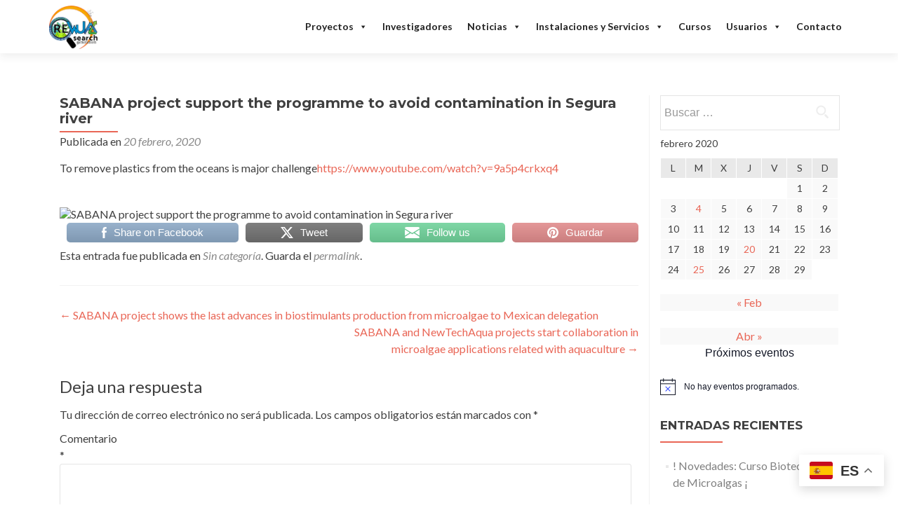

--- FILE ---
content_type: text/html; charset=UTF-8
request_url: http://www2.ual.es/sabana/2020/02/20/sabana-project-support-the-programme-to-avoid-contamination-in-segura-river/
body_size: 80363
content:
<!DOCTYPE html>

<html lang="es">

<head>

<meta charset="UTF-8">
<meta name="viewport" content="width=device-width, initial-scale=1">
<link rel="profile" href="https://gmpg.org/xfn/11">
<link rel="pingback" href="https://www2.ual.es/sabana/xmlrpc.php">

<script type="text/plain" data-cookieconsent="preferences, statistics, marketing">
	window.dataLayer = window.dataLayer || [];

	function gtag() {
		dataLayer.push(arguments);
	}

	gtag("consent", "default", {
		ad_personalization: "denied",
		ad_storage: "denied",
		ad_user_data: "denied",
		analytics_storage: "denied",
		functionality_storage: "denied",
		personalization_storage: "denied",
		security_storage: "granted",
		wait_for_update: 500,
	});
	gtag("set", "ads_data_redaction", true);
	</script>
<script type="text/javascript"
		id="Cookiebot"
		src="https://consent.cookiebot.com/uc.js"
		data-implementation="wp"
		data-cbid="86002c6b-0f38-4b1a-af14-67673b3bde75"
						data-culture="ES"
				async	></script>
<script type="text/javascript" id="lpData">
/* <![CDATA[ */
var lpData = {"site_url":"https:\/\/www2.ual.es\/sabana","user_id":"0","theme":"zerif-lite","lp_rest_url":"https:\/\/www2.ual.es\/sabana\/wp-json\/","nonce":"71c0816e30","is_course_archive":"","courses_url":"https:\/\/www2.ual.es\/sabana\/cursos\/","urlParams":[],"lp_version":"4.3.2.7","lp_rest_load_ajax":"https:\/\/www2.ual.es\/sabana\/wp-json\/lp\/v1\/load_content_via_ajax\/","ajaxUrl":"https:\/\/www2.ual.es\/sabana\/wp-admin\/admin-ajax.php","lpAjaxUrl":"https:\/\/www2.ual.es\/sabana\/lp-ajax-handle","coverImageRatio":"5.16","toast":{"gravity":"bottom","position":"center","duration":3000,"close":1,"stopOnFocus":1,"classPrefix":"lp-toast"},"i18n":[]};
/* ]]> */
</script>
<script type="text/javascript" id="lpSettingCourses">
/* <![CDATA[ */
var lpSettingCourses = {"lpArchiveLoadAjax":"1","lpArchiveNoLoadAjaxFirst":"0","lpArchivePaginationType":"number","noLoadCoursesJs":"0"};
/* ]]> */
</script>
		<style id="learn-press-custom-css">
			:root {
				--lp-container-max-width: 1290px;
				--lp-cotainer-padding: 1rem;
				--lp-primary-color: #ffc805;
				--lp-secondary-color: #3a7618;
			}
		</style>
		<title>SABANA project support the programme to avoid contamination in Segura river &#8211; UAL Algae Research Center</title>
<meta name='robots' content='max-image-preview:large' />
<link rel='dns-prefetch' href='//fonts.googleapis.com' />
<link rel='dns-prefetch' href='//www.googletagmanager.com' />
<link rel="alternate" type="application/rss+xml" title="UAL Algae Research Center &raquo; Feed" href="https://www2.ual.es/sabana/feed/" />
<link rel="alternate" type="application/rss+xml" title="UAL Algae Research Center &raquo; Feed de los comentarios" href="https://www2.ual.es/sabana/comments/feed/" />
<link rel="alternate" type="text/calendar" title="UAL Algae Research Center &raquo; iCal Feed" href="https://www2.ual.es/sabana/eventos/?ical=1" />
<link rel="alternate" type="application/rss+xml" title="UAL Algae Research Center &raquo; Comentario SABANA project support the programme to avoid contamination in Segura river del feed" href="https://www2.ual.es/sabana/2020/02/20/sabana-project-support-the-programme-to-avoid-contamination-in-segura-river/feed/" />
<script type="text/javascript">
/* <![CDATA[ */
window._wpemojiSettings = {"baseUrl":"https:\/\/s.w.org\/images\/core\/emoji\/15.0.3\/72x72\/","ext":".png","svgUrl":"https:\/\/s.w.org\/images\/core\/emoji\/15.0.3\/svg\/","svgExt":".svg","source":{"concatemoji":"https:\/\/www2.ual.es\/sabana\/wp-includes\/js\/wp-emoji-release.min.js?ver=ed3d0ad535732c001f015b18db94ea4d"}};
/*! This file is auto-generated */
!function(i,n){var o,s,e;function c(e){try{var t={supportTests:e,timestamp:(new Date).valueOf()};sessionStorage.setItem(o,JSON.stringify(t))}catch(e){}}function p(e,t,n){e.clearRect(0,0,e.canvas.width,e.canvas.height),e.fillText(t,0,0);var t=new Uint32Array(e.getImageData(0,0,e.canvas.width,e.canvas.height).data),r=(e.clearRect(0,0,e.canvas.width,e.canvas.height),e.fillText(n,0,0),new Uint32Array(e.getImageData(0,0,e.canvas.width,e.canvas.height).data));return t.every(function(e,t){return e===r[t]})}function u(e,t,n){switch(t){case"flag":return n(e,"\ud83c\udff3\ufe0f\u200d\u26a7\ufe0f","\ud83c\udff3\ufe0f\u200b\u26a7\ufe0f")?!1:!n(e,"\ud83c\uddfa\ud83c\uddf3","\ud83c\uddfa\u200b\ud83c\uddf3")&&!n(e,"\ud83c\udff4\udb40\udc67\udb40\udc62\udb40\udc65\udb40\udc6e\udb40\udc67\udb40\udc7f","\ud83c\udff4\u200b\udb40\udc67\u200b\udb40\udc62\u200b\udb40\udc65\u200b\udb40\udc6e\u200b\udb40\udc67\u200b\udb40\udc7f");case"emoji":return!n(e,"\ud83d\udc26\u200d\u2b1b","\ud83d\udc26\u200b\u2b1b")}return!1}function f(e,t,n){var r="undefined"!=typeof WorkerGlobalScope&&self instanceof WorkerGlobalScope?new OffscreenCanvas(300,150):i.createElement("canvas"),a=r.getContext("2d",{willReadFrequently:!0}),o=(a.textBaseline="top",a.font="600 32px Arial",{});return e.forEach(function(e){o[e]=t(a,e,n)}),o}function t(e){var t=i.createElement("script");t.src=e,t.defer=!0,i.head.appendChild(t)}"undefined"!=typeof Promise&&(o="wpEmojiSettingsSupports",s=["flag","emoji"],n.supports={everything:!0,everythingExceptFlag:!0},e=new Promise(function(e){i.addEventListener("DOMContentLoaded",e,{once:!0})}),new Promise(function(t){var n=function(){try{var e=JSON.parse(sessionStorage.getItem(o));if("object"==typeof e&&"number"==typeof e.timestamp&&(new Date).valueOf()<e.timestamp+604800&&"object"==typeof e.supportTests)return e.supportTests}catch(e){}return null}();if(!n){if("undefined"!=typeof Worker&&"undefined"!=typeof OffscreenCanvas&&"undefined"!=typeof URL&&URL.createObjectURL&&"undefined"!=typeof Blob)try{var e="postMessage("+f.toString()+"("+[JSON.stringify(s),u.toString(),p.toString()].join(",")+"));",r=new Blob([e],{type:"text/javascript"}),a=new Worker(URL.createObjectURL(r),{name:"wpTestEmojiSupports"});return void(a.onmessage=function(e){c(n=e.data),a.terminate(),t(n)})}catch(e){}c(n=f(s,u,p))}t(n)}).then(function(e){for(var t in e)n.supports[t]=e[t],n.supports.everything=n.supports.everything&&n.supports[t],"flag"!==t&&(n.supports.everythingExceptFlag=n.supports.everythingExceptFlag&&n.supports[t]);n.supports.everythingExceptFlag=n.supports.everythingExceptFlag&&!n.supports.flag,n.DOMReady=!1,n.readyCallback=function(){n.DOMReady=!0}}).then(function(){return e}).then(function(){var e;n.supports.everything||(n.readyCallback(),(e=n.source||{}).concatemoji?t(e.concatemoji):e.wpemoji&&e.twemoji&&(t(e.twemoji),t(e.wpemoji)))}))}((window,document),window._wpemojiSettings);
/* ]]> */
</script>
<style id='wp-emoji-styles-inline-css' type='text/css'>

	img.wp-smiley, img.emoji {
		display: inline !important;
		border: none !important;
		box-shadow: none !important;
		height: 1em !important;
		width: 1em !important;
		margin: 0 0.07em !important;
		vertical-align: -0.1em !important;
		background: none !important;
		padding: 0 !important;
	}
</style>
<link rel='stylesheet' id='wp-block-library-css' href='https://www2.ual.es/sabana/wp-includes/css/dist/block-library/style.min.css?ver=ed3d0ad535732c001f015b18db94ea4d' type='text/css' media='all' />
<style id='pdfemb-pdf-embedder-viewer-style-inline-css' type='text/css'>
.wp-block-pdfemb-pdf-embedder-viewer{max-width:none}

</style>
<style id='wppb-edit-profile-style-inline-css' type='text/css'>


</style>
<style id='wppb-login-style-inline-css' type='text/css'>


</style>
<style id='wppb-recover-password-style-inline-css' type='text/css'>


</style>
<style id='wppb-register-style-inline-css' type='text/css'>


</style>
<style id='classic-theme-styles-inline-css' type='text/css'>
/*! This file is auto-generated */
.wp-block-button__link{color:#fff;background-color:#32373c;border-radius:9999px;box-shadow:none;text-decoration:none;padding:calc(.667em + 2px) calc(1.333em + 2px);font-size:1.125em}.wp-block-file__button{background:#32373c;color:#fff;text-decoration:none}
</style>
<style id='global-styles-inline-css' type='text/css'>
:root{--wp--preset--aspect-ratio--square: 1;--wp--preset--aspect-ratio--4-3: 4/3;--wp--preset--aspect-ratio--3-4: 3/4;--wp--preset--aspect-ratio--3-2: 3/2;--wp--preset--aspect-ratio--2-3: 2/3;--wp--preset--aspect-ratio--16-9: 16/9;--wp--preset--aspect-ratio--9-16: 9/16;--wp--preset--color--black: #000000;--wp--preset--color--cyan-bluish-gray: #abb8c3;--wp--preset--color--white: #ffffff;--wp--preset--color--pale-pink: #f78da7;--wp--preset--color--vivid-red: #cf2e2e;--wp--preset--color--luminous-vivid-orange: #ff6900;--wp--preset--color--luminous-vivid-amber: #fcb900;--wp--preset--color--light-green-cyan: #7bdcb5;--wp--preset--color--vivid-green-cyan: #00d084;--wp--preset--color--pale-cyan-blue: #8ed1fc;--wp--preset--color--vivid-cyan-blue: #0693e3;--wp--preset--color--vivid-purple: #9b51e0;--wp--preset--gradient--vivid-cyan-blue-to-vivid-purple: linear-gradient(135deg,rgba(6,147,227,1) 0%,rgb(155,81,224) 100%);--wp--preset--gradient--light-green-cyan-to-vivid-green-cyan: linear-gradient(135deg,rgb(122,220,180) 0%,rgb(0,208,130) 100%);--wp--preset--gradient--luminous-vivid-amber-to-luminous-vivid-orange: linear-gradient(135deg,rgba(252,185,0,1) 0%,rgba(255,105,0,1) 100%);--wp--preset--gradient--luminous-vivid-orange-to-vivid-red: linear-gradient(135deg,rgba(255,105,0,1) 0%,rgb(207,46,46) 100%);--wp--preset--gradient--very-light-gray-to-cyan-bluish-gray: linear-gradient(135deg,rgb(238,238,238) 0%,rgb(169,184,195) 100%);--wp--preset--gradient--cool-to-warm-spectrum: linear-gradient(135deg,rgb(74,234,220) 0%,rgb(151,120,209) 20%,rgb(207,42,186) 40%,rgb(238,44,130) 60%,rgb(251,105,98) 80%,rgb(254,248,76) 100%);--wp--preset--gradient--blush-light-purple: linear-gradient(135deg,rgb(255,206,236) 0%,rgb(152,150,240) 100%);--wp--preset--gradient--blush-bordeaux: linear-gradient(135deg,rgb(254,205,165) 0%,rgb(254,45,45) 50%,rgb(107,0,62) 100%);--wp--preset--gradient--luminous-dusk: linear-gradient(135deg,rgb(255,203,112) 0%,rgb(199,81,192) 50%,rgb(65,88,208) 100%);--wp--preset--gradient--pale-ocean: linear-gradient(135deg,rgb(255,245,203) 0%,rgb(182,227,212) 50%,rgb(51,167,181) 100%);--wp--preset--gradient--electric-grass: linear-gradient(135deg,rgb(202,248,128) 0%,rgb(113,206,126) 100%);--wp--preset--gradient--midnight: linear-gradient(135deg,rgb(2,3,129) 0%,rgb(40,116,252) 100%);--wp--preset--font-size--small: 13px;--wp--preset--font-size--medium: 20px;--wp--preset--font-size--large: 36px;--wp--preset--font-size--x-large: 42px;--wp--preset--spacing--20: 0.44rem;--wp--preset--spacing--30: 0.67rem;--wp--preset--spacing--40: 1rem;--wp--preset--spacing--50: 1.5rem;--wp--preset--spacing--60: 2.25rem;--wp--preset--spacing--70: 3.38rem;--wp--preset--spacing--80: 5.06rem;--wp--preset--shadow--natural: 6px 6px 9px rgba(0, 0, 0, 0.2);--wp--preset--shadow--deep: 12px 12px 50px rgba(0, 0, 0, 0.4);--wp--preset--shadow--sharp: 6px 6px 0px rgba(0, 0, 0, 0.2);--wp--preset--shadow--outlined: 6px 6px 0px -3px rgba(255, 255, 255, 1), 6px 6px rgba(0, 0, 0, 1);--wp--preset--shadow--crisp: 6px 6px 0px rgba(0, 0, 0, 1);}:where(.is-layout-flex){gap: 0.5em;}:where(.is-layout-grid){gap: 0.5em;}body .is-layout-flex{display: flex;}.is-layout-flex{flex-wrap: wrap;align-items: center;}.is-layout-flex > :is(*, div){margin: 0;}body .is-layout-grid{display: grid;}.is-layout-grid > :is(*, div){margin: 0;}:where(.wp-block-columns.is-layout-flex){gap: 2em;}:where(.wp-block-columns.is-layout-grid){gap: 2em;}:where(.wp-block-post-template.is-layout-flex){gap: 1.25em;}:where(.wp-block-post-template.is-layout-grid){gap: 1.25em;}.has-black-color{color: var(--wp--preset--color--black) !important;}.has-cyan-bluish-gray-color{color: var(--wp--preset--color--cyan-bluish-gray) !important;}.has-white-color{color: var(--wp--preset--color--white) !important;}.has-pale-pink-color{color: var(--wp--preset--color--pale-pink) !important;}.has-vivid-red-color{color: var(--wp--preset--color--vivid-red) !important;}.has-luminous-vivid-orange-color{color: var(--wp--preset--color--luminous-vivid-orange) !important;}.has-luminous-vivid-amber-color{color: var(--wp--preset--color--luminous-vivid-amber) !important;}.has-light-green-cyan-color{color: var(--wp--preset--color--light-green-cyan) !important;}.has-vivid-green-cyan-color{color: var(--wp--preset--color--vivid-green-cyan) !important;}.has-pale-cyan-blue-color{color: var(--wp--preset--color--pale-cyan-blue) !important;}.has-vivid-cyan-blue-color{color: var(--wp--preset--color--vivid-cyan-blue) !important;}.has-vivid-purple-color{color: var(--wp--preset--color--vivid-purple) !important;}.has-black-background-color{background-color: var(--wp--preset--color--black) !important;}.has-cyan-bluish-gray-background-color{background-color: var(--wp--preset--color--cyan-bluish-gray) !important;}.has-white-background-color{background-color: var(--wp--preset--color--white) !important;}.has-pale-pink-background-color{background-color: var(--wp--preset--color--pale-pink) !important;}.has-vivid-red-background-color{background-color: var(--wp--preset--color--vivid-red) !important;}.has-luminous-vivid-orange-background-color{background-color: var(--wp--preset--color--luminous-vivid-orange) !important;}.has-luminous-vivid-amber-background-color{background-color: var(--wp--preset--color--luminous-vivid-amber) !important;}.has-light-green-cyan-background-color{background-color: var(--wp--preset--color--light-green-cyan) !important;}.has-vivid-green-cyan-background-color{background-color: var(--wp--preset--color--vivid-green-cyan) !important;}.has-pale-cyan-blue-background-color{background-color: var(--wp--preset--color--pale-cyan-blue) !important;}.has-vivid-cyan-blue-background-color{background-color: var(--wp--preset--color--vivid-cyan-blue) !important;}.has-vivid-purple-background-color{background-color: var(--wp--preset--color--vivid-purple) !important;}.has-black-border-color{border-color: var(--wp--preset--color--black) !important;}.has-cyan-bluish-gray-border-color{border-color: var(--wp--preset--color--cyan-bluish-gray) !important;}.has-white-border-color{border-color: var(--wp--preset--color--white) !important;}.has-pale-pink-border-color{border-color: var(--wp--preset--color--pale-pink) !important;}.has-vivid-red-border-color{border-color: var(--wp--preset--color--vivid-red) !important;}.has-luminous-vivid-orange-border-color{border-color: var(--wp--preset--color--luminous-vivid-orange) !important;}.has-luminous-vivid-amber-border-color{border-color: var(--wp--preset--color--luminous-vivid-amber) !important;}.has-light-green-cyan-border-color{border-color: var(--wp--preset--color--light-green-cyan) !important;}.has-vivid-green-cyan-border-color{border-color: var(--wp--preset--color--vivid-green-cyan) !important;}.has-pale-cyan-blue-border-color{border-color: var(--wp--preset--color--pale-cyan-blue) !important;}.has-vivid-cyan-blue-border-color{border-color: var(--wp--preset--color--vivid-cyan-blue) !important;}.has-vivid-purple-border-color{border-color: var(--wp--preset--color--vivid-purple) !important;}.has-vivid-cyan-blue-to-vivid-purple-gradient-background{background: var(--wp--preset--gradient--vivid-cyan-blue-to-vivid-purple) !important;}.has-light-green-cyan-to-vivid-green-cyan-gradient-background{background: var(--wp--preset--gradient--light-green-cyan-to-vivid-green-cyan) !important;}.has-luminous-vivid-amber-to-luminous-vivid-orange-gradient-background{background: var(--wp--preset--gradient--luminous-vivid-amber-to-luminous-vivid-orange) !important;}.has-luminous-vivid-orange-to-vivid-red-gradient-background{background: var(--wp--preset--gradient--luminous-vivid-orange-to-vivid-red) !important;}.has-very-light-gray-to-cyan-bluish-gray-gradient-background{background: var(--wp--preset--gradient--very-light-gray-to-cyan-bluish-gray) !important;}.has-cool-to-warm-spectrum-gradient-background{background: var(--wp--preset--gradient--cool-to-warm-spectrum) !important;}.has-blush-light-purple-gradient-background{background: var(--wp--preset--gradient--blush-light-purple) !important;}.has-blush-bordeaux-gradient-background{background: var(--wp--preset--gradient--blush-bordeaux) !important;}.has-luminous-dusk-gradient-background{background: var(--wp--preset--gradient--luminous-dusk) !important;}.has-pale-ocean-gradient-background{background: var(--wp--preset--gradient--pale-ocean) !important;}.has-electric-grass-gradient-background{background: var(--wp--preset--gradient--electric-grass) !important;}.has-midnight-gradient-background{background: var(--wp--preset--gradient--midnight) !important;}.has-small-font-size{font-size: var(--wp--preset--font-size--small) !important;}.has-medium-font-size{font-size: var(--wp--preset--font-size--medium) !important;}.has-large-font-size{font-size: var(--wp--preset--font-size--large) !important;}.has-x-large-font-size{font-size: var(--wp--preset--font-size--x-large) !important;}
:where(.wp-block-post-template.is-layout-flex){gap: 1.25em;}:where(.wp-block-post-template.is-layout-grid){gap: 1.25em;}
:where(.wp-block-columns.is-layout-flex){gap: 2em;}:where(.wp-block-columns.is-layout-grid){gap: 2em;}
:root :where(.wp-block-pullquote){font-size: 1.5em;line-height: 1.6;}
</style>
<link rel='stylesheet' id='SFSImainCss-css' href='https://www2.ual.es/sabana/wp-content/plugins/ultimate-social-media-icons/css/sfsi-style.css?ver=2.9.6' type='text/css' media='all' />
<link rel='stylesheet' id='vlp-public-css' href='https://www2.ual.es/sabana/wp-content/plugins/visual-link-preview/dist/public.css?ver=2.3.0' type='text/css' media='all' />
<link rel='stylesheet' id='megamenu-css' href='https://www2.ual.es/sabana/wp-content/uploads/maxmegamenu/style.css?ver=1c6eb0' type='text/css' media='all' />
<link rel='stylesheet' id='dashicons-css' href='https://www2.ual.es/sabana/wp-includes/css/dashicons.min.css?ver=ed3d0ad535732c001f015b18db94ea4d' type='text/css' media='all' />
<link rel='stylesheet' id='zerif_font-css' href='//fonts.googleapis.com/css?family=Lato%3A300%2C400%2C700%2C400italic%7CMontserrat%3A400%2C700%7CHomemade+Apple&#038;subset=latin%2Clatin-ext' type='text/css' media='all' />
<link rel='stylesheet' id='zerif_font_all-css' href='//fonts.googleapis.com/css?family=Open+Sans%3A300%2C300italic%2C400%2C400italic%2C600%2C600italic%2C700%2C700italic%2C800%2C800italic&#038;subset=latin&#038;ver=6.6.4' type='text/css' media='all' />
<link rel='stylesheet' id='zerif_bootstrap_style-css' href='https://www2.ual.es/sabana/wp-content/themes/zerif-lite/css/bootstrap.css?ver=ed3d0ad535732c001f015b18db94ea4d' type='text/css' media='all' />
<link rel='stylesheet' id='zerif_fontawesome-css' href='https://www2.ual.es/sabana/wp-content/themes/zerif-lite/css/font-awesome.min.css?ver=v1' type='text/css' media='all' />
<link rel='stylesheet' id='zerif_style-css' href='https://www2.ual.es/sabana/wp-content/themes/zerif-lite/style.css?ver=1.8.5.40' type='text/css' media='all' />
<link rel='stylesheet' id='zerif_responsive_style-css' href='https://www2.ual.es/sabana/wp-content/themes/zerif-lite/css/responsive.css?ver=1.8.5.40' type='text/css' media='all' />
<!--[if lt IE 9]>
<link rel='stylesheet' id='zerif_ie_style-css' href='https://www2.ual.es/sabana/wp-content/themes/zerif-lite/css/ie.css?ver=1.8.5.40' type='text/css' media='all' />
<![endif]-->
<link rel='stylesheet' id='learnpress-import-export-global-css' href='https://www2.ual.es/sabana/wp-content/plugins/learnpress-import-export/assets/dist/css/frontend/learnpress-import-export-global.css?ver=697698a9e8b75' type='text/css' media='all' />
<link rel='stylesheet' id='learnpress-widgets-css' href='https://www2.ual.es/sabana/wp-content/plugins/learnpress/assets/css/widgets.min.css?ver=4.3.2.7' type='text/css' media='all' />
<link rel='stylesheet' id='wppb_stylesheet-css' href='https://www2.ual.es/sabana/wp-content/plugins/profile-builder/assets/css/style-front-end.css?ver=3.15.2' type='text/css' media='all' />
<!--n2css--><!--n2js--><script type="text/javascript" src="https://www2.ual.es/sabana/wp-includes/js/jquery/jquery.min.js?ver=3.7.1" id="jquery-core-js"></script>
<script type="text/javascript" src="https://www2.ual.es/sabana/wp-includes/js/jquery/jquery-migrate.min.js?ver=3.4.1" id="jquery-migrate-js"></script>
<script type="text/javascript" id="wpm-6310-ajax-script-js-extra">
/* <![CDATA[ */
var my_ajax_object = {"ajax_url":"https:\/\/www2.ual.es\/sabana\/wp-admin\/admin-ajax.php"};
/* ]]> */
</script>
<script type="text/javascript" src="https://www2.ual.es/sabana/wp-content/plugins/team-showcase-supreme/assets/js/ajaxdata.js?ver=ed3d0ad535732c001f015b18db94ea4d" id="wpm-6310-ajax-script-js"></script>
<!--[if lt IE 9]>
<script type="text/javascript" src="https://www2.ual.es/sabana/wp-content/themes/zerif-lite/js/html5.js?ver=ed3d0ad535732c001f015b18db94ea4d" id="zerif_html5-js"></script>
<![endif]-->
<script type="text/javascript" src="https://www2.ual.es/sabana/wp-content/plugins/learnpress/assets/js/dist/loadAJAX.min.js?ver=4.3.2.7" id="lp-load-ajax-js" async="async" data-wp-strategy="async"></script>
<link rel="https://api.w.org/" href="https://www2.ual.es/sabana/wp-json/" /><link rel="alternate" title="JSON" type="application/json" href="https://www2.ual.es/sabana/wp-json/wp/v2/posts/892" /><link rel="EditURI" type="application/rsd+xml" title="RSD" href="https://www2.ual.es/sabana/xmlrpc.php?rsd" />
<link rel="canonical" href="https://www2.ual.es/sabana/2020/02/20/sabana-project-support-the-programme-to-avoid-contamination-in-segura-river/" />
<link rel="alternate" title="oEmbed (JSON)" type="application/json+oembed" href="https://www2.ual.es/sabana/wp-json/oembed/1.0/embed?url=https%3A%2F%2Fwww2.ual.es%2Fsabana%2F2020%2F02%2F20%2Fsabana-project-support-the-programme-to-avoid-contamination-in-segura-river%2F" />
<link rel="alternate" title="oEmbed (XML)" type="text/xml+oembed" href="https://www2.ual.es/sabana/wp-json/oembed/1.0/embed?url=https%3A%2F%2Fwww2.ual.es%2Fsabana%2F2020%2F02%2F20%2Fsabana-project-support-the-programme-to-avoid-contamination-in-segura-river%2F&#038;format=xml" />

	<script type='text/javascript' src='https://d1bxh8uas1mnw7.cloudfront.net/assets/embed.js'></script>
	
		<!-- GA Google Analytics @ https://m0n.co/ga -->
		<script async src="https://www.googletagmanager.com/gtag/js?id=G-2S5M86RN25"></script>
		<script>
			window.dataLayer = window.dataLayer || [];
			function gtag(){dataLayer.push(arguments);}
			gtag('js', new Date());
			gtag('config', 'G-2S5M86RN25');
		</script>

	<meta name="generator" content="Site Kit by Google 1.170.0" /><!-- Introduce aquí tus scripts --><meta name="follow.[base64]" content="E2WgxdftyPnH55sknh1u"/><meta name="tec-api-version" content="v1"><meta name="tec-api-origin" content="https://www2.ual.es/sabana"><link rel="alternate" href="https://www2.ual.es/sabana/wp-json/tribe/events/v1/" /><meta name="google-site-verification" content="__ToKvzMb9WI94XDMjDayHJ9qUtSGKF_ruflusmSNHY"><meta name="google-site-verification" content="B2TMmVMWQJhQHrk6miUlCCjo3liHTFQWHMAZzKX9COs">
<!-- Metaetiquetas de Google AdSense añadidas por Site Kit -->
<meta name="google-adsense-platform-account" content="ca-host-pub-2644536267352236">
<meta name="google-adsense-platform-domain" content="sitekit.withgoogle.com">
<!-- Acabar con las metaetiquetas de Google AdSense añadidas por Site Kit -->
<style type="text/css" id="custom-background-css">
body.custom-background { background-image: url("https://www2.ual.es/sabana/wp-content/uploads/2018/02/IMG_20180126_081922.jpg"); background-position: left top; background-size: auto; background-repeat: repeat; background-attachment: scroll; }
</style>
	<link rel="icon" href="https://www2.ual.es/sabana/wp-content/uploads/2024/02/cropped-cropped-Logo-32x32.png" sizes="32x32" />
<link rel="icon" href="https://www2.ual.es/sabana/wp-content/uploads/2024/02/cropped-cropped-Logo-192x192.png" sizes="192x192" />
<link rel="apple-touch-icon" href="https://www2.ual.es/sabana/wp-content/uploads/2024/02/cropped-cropped-Logo-180x180.png" />
<meta name="msapplication-TileImage" content="https://www2.ual.es/sabana/wp-content/uploads/2024/02/cropped-cropped-Logo-270x270.png" />
<style type="text/css">/** Mega Menu CSS: fs **/</style>

</head>


	<body data-rsssl=1 class="post-template-default single single-post postid-892 single-format-standard wp-custom-logo sfsi_actvite_theme_thin tribe-no-js mega-menu-primary group-blog" >



<div id="mobilebgfix">
	<div class="mobile-bg-fix-img-wrap">
		<div class="mobile-bg-fix-img"></div>
	</div>
	<div class="mobile-bg-fix-whole-site">


<header id="home" class="header" itemscope="itemscope" itemtype="http://schema.org/WPHeader">

	<div id="main-nav" class="navbar navbar-inverse bs-docs-nav" role="banner">

		<div class="container">

			
			<div class="navbar-header responsive-logo">

				<button class="navbar-toggle collapsed" type="button" data-toggle="collapse" data-target=".bs-navbar-collapse">

				<span class="sr-only">Cambiar navegación</span>

				<span class="icon-bar"></span>

				<span class="icon-bar"></span>

				<span class="icon-bar"></span>

				</button>

					<div class="navbar-brand" itemscope itemtype="http://schema.org/Organization">

						<a href="https://www2.ual.es/sabana/" class="custom-logo-link" rel="home"><img width="1195" height="1077" src="https://www2.ual.es/sabana/wp-content/uploads/2024/02/cropped-REWALLogo2-1.png" class="custom-logo" alt="UAL Algae Research Center" decoding="async" fetchpriority="high" srcset="https://www2.ual.es/sabana/wp-content/uploads/2024/02/cropped-REWALLogo2-1.png 1195w, https://www2.ual.es/sabana/wp-content/uploads/2024/02/cropped-REWALLogo2-1-300x270.png 300w, https://www2.ual.es/sabana/wp-content/uploads/2024/02/cropped-REWALLogo2-1-1024x923.png 1024w, https://www2.ual.es/sabana/wp-content/uploads/2024/02/cropped-REWALLogo2-1-768x692.png 768w" sizes="(max-width: 1195px) 100vw, 1195px" /></a>
					</div> <!-- /.navbar-brand -->

				</div> <!-- /.navbar-header -->

			
		
				<div id="mega-menu-wrap-primary" class="mega-menu-wrap"><div class="mega-menu-toggle"><div class="mega-toggle-blocks-left"></div><div class="mega-toggle-blocks-center"></div><div class="mega-toggle-blocks-right"><div class='mega-toggle-block mega-menu-toggle-animated-block mega-toggle-block-0' id='mega-toggle-block-0'><button aria-label="Toggle Menu" class="mega-toggle-animated mega-toggle-animated-slider" type="button" aria-expanded="false">
                  <span class="mega-toggle-animated-box">
                    <span class="mega-toggle-animated-inner"></span>
                  </span>
                </button></div></div></div><ul id="mega-menu-primary" class="mega-menu max-mega-menu mega-menu-horizontal mega-no-js" data-event="hover" data-effect="fade_up" data-effect-speed="200" data-effect-mobile="disabled" data-effect-speed-mobile="0" data-mobile-force-width="false" data-second-click="go" data-document-click="collapse" data-vertical-behaviour="standard" data-breakpoint="768" data-unbind="true" data-mobile-state="collapse_all" data-mobile-direction="vertical" data-hover-intent-timeout="300" data-hover-intent-interval="100"><li class="mega-menu-item mega-menu-item-type-post_type mega-menu-item-object-page mega-menu-item-has-children mega-align-bottom-left mega-menu-flyout mega-menu-item-2690" id="mega-menu-item-2690"><a class="mega-menu-link" href="https://www2.ual.es/sabana/lista-de-proyectos/" aria-expanded="false" tabindex="0">Proyectos<span class="mega-indicator" aria-hidden="true"></span></a>
<ul class="mega-sub-menu">
<li class="mega-menu-item mega-menu-item-type-post_type mega-menu-item-object-page mega-menu-item-has-children mega-menu-item-2724" id="mega-menu-item-2724"><a class="mega-menu-link" href="https://www2.ual.es/sabana/europeos/" aria-expanded="false">EUROPEOS<span class="mega-indicator" aria-hidden="true"></span></a>
	<ul class="mega-sub-menu">
<li class="mega-menu-item mega-menu-item-type-post_type mega-menu-item-object-page mega-menu-item-2725" id="mega-menu-item-2725"><a class="mega-menu-link" href="https://www2.ual.es/sabana/proyecto-realm/">REALM</a></li><li class="mega-menu-item mega-menu-item-type-post_type mega-menu-item-object-page mega-menu-item-2730" id="mega-menu-item-2730"><a class="mega-menu-link" href="https://www2.ual.es/sabana/proyecto-prodigio/">PRODIGIO</a></li><li class="mega-menu-item mega-menu-item-type-post_type mega-menu-item-object-page mega-menu-item-2729" id="mega-menu-item-2729"><a class="mega-menu-link" href="https://www2.ual.es/sabana/digitalgae/">DIGITALGAE</a></li><li class="mega-menu-item mega-menu-item-type-post_type mega-menu-item-object-page mega-menu-item-2728" id="mega-menu-item-2728"><a class="mega-menu-link" href="https://www2.ual.es/sabana/algaenauts/">ALGAENAUTS</a></li><li class="mega-menu-item mega-menu-item-type-post_type mega-menu-item-object-page mega-menu-item-2727" id="mega-menu-item-2727"><a class="mega-menu-link" href="https://www2.ual.es/sabana/cost-paraqua/">COST (PARAQUA)</a></li><li class="mega-menu-item mega-menu-item-type-post_type mega-menu-item-object-page mega-menu-item-2726" id="mega-menu-item-2726"><a class="mega-menu-link" href="https://www2.ual.es/sabana/niagara/">NIAGARA</a></li><li class="mega-menu-item mega-menu-item-type-post_type mega-menu-item-object-page mega-menu-item-2761" id="mega-menu-item-2761"><a class="mega-menu-link" href="https://www2.ual.es/sabana/sabana-2/">SABANA</a></li>	</ul>
</li><li class="mega-menu-item mega-menu-item-type-post_type mega-menu-item-object-page mega-menu-item-has-children mega-menu-item-2723" id="mega-menu-item-2723"><a class="mega-menu-link" href="https://www2.ual.es/sabana/estatales/" aria-expanded="false">ESTATALES<span class="mega-indicator" aria-hidden="true"></span></a>
	<ul class="mega-sub-menu">
<li class="mega-menu-item mega-menu-item-type-post_type mega-menu-item-object-page mega-menu-item-has-children mega-menu-item-1439" id="mega-menu-item-1439"><a class="mega-menu-link" href="https://www2.ual.es/sabana/proyecto-cyan2bio/" aria-expanded="false">"CYAN2BIO"<span class="mega-indicator" aria-hidden="true"></span></a>
		<ul class="mega-sub-menu">
<li class="mega-menu-item mega-menu-item-type-custom mega-menu-item-object-custom mega-menu-item-1238" id="mega-menu-item-1238"><a class="mega-menu-link" href="https://gemma.upc.edu/en/projects-2/national-projects/cyan2bio">Info UPC</a></li>		</ul>
</li><li class="mega-menu-item mega-menu-item-type-custom mega-menu-item-object-custom mega-menu-item-1224" id="mega-menu-item-1224"><a class="mega-menu-link" href="https://news.ual.es/ciencia/las-universidades-almeria-y-jaen-desarrollan-un-proyecto-para-la-produccion-a-gran-escala-de-alimentos-funcionales-mas-sostenibles-y-saludables-basados-en-algas/">"ALGA-HUG"</a></li><li class="mega-menu-item mega-menu-item-type-custom mega-menu-item-object-custom mega-menu-item-1237" id="mega-menu-item-1237"><a class="mega-menu-link" href="https://www.plataformatierra.es/proyecto/alceres/">"ALCERES"</a></li><li class="mega-menu-item mega-menu-item-type-post_type mega-menu-item-object-page mega-menu-item-1373" id="mega-menu-item-1373"><a class="mega-menu-link" href="https://www2.ual.es/sabana/clean-air/">"CLEAN-AIR"</a></li><li class="mega-menu-item mega-menu-item-type-post_type mega-menu-item-object-page mega-menu-item-1356" id="mega-menu-item-1356"><a class="mega-menu-link" href="https://www2.ual.es/sabana/proyecto-solar-foods/">"SOLAR-FOODS"</a></li><li class="mega-menu-item mega-menu-item-type-post_type mega-menu-item-object-page mega-menu-item-1369" id="mega-menu-item-1369"><a class="mega-menu-link" href="https://www2.ual.es/sabana/blue-future/">"BLUE-FUTURE"</a></li><li class="mega-menu-item mega-menu-item-type-post_type mega-menu-item-object-page mega-menu-item-2439" id="mega-menu-item-2439"><a class="mega-menu-link" href="https://www2.ual.es/sabana/proyecto-sumapro/">"SUMAPRO"</a></li><li class="mega-menu-item mega-menu-item-type-custom mega-menu-item-object-custom mega-menu-item-1343" id="mega-menu-item-1343"><a class="mega-menu-link" href="https://www2.ual.es/hyco2bio/">"HYCO2BIO"</a></li><li class="mega-menu-item mega-menu-item-type-custom mega-menu-item-object-custom mega-menu-item-1348" id="mega-menu-item-1348"><a class="mega-menu-link" href="https://puralga.chil.me/">"PURALGA"</a></li>	</ul>
</li><li class="mega-menu-item mega-menu-item-type-post_type mega-menu-item-object-page mega-menu-item-has-children mega-menu-item-2722" id="mega-menu-item-2722"><a class="mega-menu-link" href="https://www2.ual.es/sabana/autonomicos/" aria-expanded="false">AUTONÓMICOS<span class="mega-indicator" aria-hidden="true"></span></a>
	<ul class="mega-sub-menu">
<li class="mega-menu-item mega-menu-item-type-custom mega-menu-item-object-custom mega-menu-item-1335" id="mega-menu-item-1335"><a class="mega-menu-link" href="https://agrotech.upc.edu/ca/draft/grups-de-recerca/gemma-contingut/gemma-projectes/al4bio">"AL4BIO"</a></li><li class="mega-menu-item mega-menu-item-type-custom mega-menu-item-object-custom mega-menu-item-1344" id="mega-menu-item-1344"><a class="mega-menu-link" href="https://aqualgae.com/es/proyecto-greenupgas/">"GREENUPGAS"</a></li><li class="mega-menu-item mega-menu-item-type-custom mega-menu-item-object-custom mega-menu-item-1240" id="mega-menu-item-1240"><a class="mega-menu-link" href="https://greenfarm.uva.es/">"GREENFARM"</a></li>	</ul>
</li></ul>
</li><li class="mega-menu-item mega-menu-item-type-post_type mega-menu-item-object-page mega-align-bottom-left mega-menu-flyout mega-menu-item-1416" id="mega-menu-item-1416"><a class="mega-menu-link" href="https://www2.ual.es/sabana/investigadores/" tabindex="0">Investigadores</a></li><li class="mega-menu-item mega-menu-item-type-post_type mega-menu-item-object-page mega-menu-item-has-children mega-align-bottom-left mega-menu-flyout mega-menu-item-15" id="mega-menu-item-15"><a class="mega-menu-link" href="https://www2.ual.es/sabana/blog/" aria-expanded="false" tabindex="0">Noticias<span class="mega-indicator" aria-hidden="true"></span></a>
<ul class="mega-sub-menu">
<li class="mega-menu-item mega-menu-item-type-custom mega-menu-item-object-custom mega-menu-item-2098" id="mega-menu-item-2098"><a class="mega-menu-link" href="https://www2.ual.es/sabana/eventos/">Eventos</a></li><li class="mega-menu-item mega-menu-item-type-post_type mega-menu-item-object-page mega-menu-item-1141" id="mega-menu-item-1141"><a class="mega-menu-link" href="https://www2.ual.es/sabana/publications/">Publicaciones</a></li><li class="mega-menu-item mega-menu-item-type-post_type mega-menu-item-object-page mega-menu-item-76" id="mega-menu-item-76"><a class="mega-menu-link" href="https://www2.ual.es/sabana/documents/">Documentos</a></li></ul>
</li><li class="mega-menu-item mega-menu-item-type-post_type mega-menu-item-object-page mega-menu-item-has-children mega-align-bottom-left mega-menu-flyout mega-menu-item-1205" id="mega-menu-item-1205"><a class="mega-menu-link" href="https://www2.ual.es/sabana/infrastucture-and-services/" aria-expanded="false" tabindex="0">Instalaciones y Servicios<span class="mega-indicator" aria-hidden="true"></span></a>
<ul class="mega-sub-menu">
<li class="mega-menu-item mega-menu-item-type-post_type mega-menu-item-object-page mega-menu-item-732" id="mega-menu-item-732"><a class="mega-menu-link" href="https://www2.ual.es/sabana/data-center-2/">Centro Datos/Software</a></li></ul>
</li><li class="mega-menu-item mega-menu-item-type-post_type_archive mega-menu-item-object-lp_course mega-align-bottom-left mega-menu-flyout mega-menu-item-2001" id="mega-menu-item-2001"><a class="mega-menu-link" href="https://www2.ual.es/sabana/cursos/" tabindex="0">Cursos</a></li><li class="mega-menu-item mega-menu-item-type-post_type mega-menu-item-object-page mega-menu-item-has-children mega-align-bottom-left mega-menu-flyout mega-menu-item-1999" id="mega-menu-item-1999"><a class="mega-menu-link" href="https://www2.ual.es/sabana/lp-profile/" aria-expanded="false" tabindex="0">Usuarios<span class="mega-indicator" aria-hidden="true"></span></a>
<ul class="mega-sub-menu">
<li class="mega-menu-item mega-menu-item-type-post_type mega-menu-item-object-page mega-menu-item-1994" id="mega-menu-item-1994"><a class="mega-menu-link" href="https://www2.ual.es/sabana/login/">Acceder</a></li><li class="mega-menu-item mega-menu-item-type-post_type mega-menu-item-object-page mega-menu-item-1995" id="mega-menu-item-1995"><a class="mega-menu-link" href="https://www2.ual.es/sabana/register/">Registrarse</a></li></ul>
</li><li class="mega-menu-item mega-menu-item-type-post_type mega-menu-item-object-page mega-align-bottom-left mega-menu-flyout mega-menu-item-414" id="mega-menu-item-414"><a class="mega-menu-link" href="https://www2.ual.es/sabana/contact-us/" tabindex="0">Contacto</a></li></ul></div><style>.navbar-toggle {display: none;}</style>
		
		</div> <!-- /.container -->

		
	</div> <!-- /#main-nav -->
	<!-- / END TOP BAR -->

<div class="clear"></div>

</header> <!-- / END HOME SECTION  -->

<div id="content" class="site-content">

	<div class="container">
				<div class="content-left-wrap col-md-9">
						<div id="primary" class="content-area">
				<main itemscope itemtype="http://schema.org/WebPageElement" itemprop="mainContentOfPage" id="main" class="site-main">
				<article id="post-892" class="post-892 post type-post status-publish format-standard hentry category-sin-categoria">

	<header class="entry-header">

		<h1 class="entry-title">SABANA project support the programme to avoid contamination in Segura river</h1>

		<div class="entry-meta">

			<span class="posted-on">Publicada en <a href="https://www2.ual.es/sabana/2020/02/20/sabana-project-support-the-programme-to-avoid-contamination-in-segura-river/" rel="bookmark"><time class="entry-date published" datetime="2020-02-20T05:05:21+01:00">20 febrero, 2020</time><time class="updated" datetime="2020-02-20T05:05:23+01:00">20 febrero, 2020</time></a></span><span class="byline"> por <span class="author vcard"><a class="url fn n" href="https://www2.ual.es/sabana/author/jorge/">Gabriel Acién</a></span></span>
		</div><!-- .entry-meta -->

	</header><!-- .entry-header -->

	<div class="entry-content">

		
<p>To remove plastics from the oceans is major challenge<a href="https://www.youtube.com/watch?v=9a5p4crkxq4">https://www.youtube.com/watch?v=9a5p4crkxq4</a></p>
<div class='cb-post-url-qr-code'><br><img src='https://api.qrserver.com/v1/create-qr-code/?size=185x185&ecc=L&qzone=1&data=https%3A%2F%2Fwww2.ual.es%2Fsabana%2F2020%2F02%2F20%2Fsabana-project-support-the-programme-to-avoid-contamination-in-segura-river%2F' alt='SABANA project support the programme to avoid contamination in Segura river'/></div><div class='sfsiaftrpstwpr'><div class='sfsi_responsive_icons sfsi-mouseOver-effect sfsi-mouseOver-effect-fade_in' style='display:block;margin-top:0px; margin-bottom: 0px; width:100%' data-icon-width-type='Fully responsive' data-icon-width-size='240' data-edge-type='Round' data-edge-radius='5'  ><div class='sfsi_icons_container sfsi_responsive_without_counter_icons sfsi_small_button_container sfsi_icons_container_box_fully_container ' style='width:100%;display:flex; text-align:center;' ><a target='_blank' href='https://www.facebook.com/sharer/sharer.php?u=https%3A%2F%2Fwww2.ual.es%2Fsabana%2F2020%2F02%2F20%2Fsabana-project-support-the-programme-to-avoid-contamination-in-segura-river%2F' style='display:block;text-align:center;margin-left:10px;  flex-basis:100%;' class=sfsi_responsive_fluid ><div class='sfsi_responsive_icon_item_container sfsi_responsive_icon_facebook_container sfsi_small_button sfsi_responsive_icon_gradient sfsi_centered_icon' style=' border-radius:5px; width:auto; ' ><img style='max-height: 25px;display:unset;margin:0' class='sfsi_wicon' alt='facebook' src='https://www2.ual.es/sabana/wp-content/plugins/ultimate-social-media-icons/images/responsive-icon/facebook.svg'><span style='color:#fff'>Share on Facebook</span></div></a><a target='_blank' href='https://x.com/intent/post?text=%40UALResearchCent&url=https%3A%2F%2Fwww2.ual.es%2Fsabana%2F2020%2F02%2F20%2Fsabana-project-support-the-programme-to-avoid-contamination-in-segura-river%2F' style='display:block;text-align:center;margin-left:10px;  flex-basis:100%;' class=sfsi_responsive_fluid ><div class='sfsi_responsive_icon_item_container sfsi_responsive_icon_twitter_container sfsi_small_button sfsi_responsive_icon_gradient sfsi_centered_icon' style=' border-radius:5px; width:auto; ' ><img style='max-height: 25px;display:unset;margin:0' class='sfsi_wicon' alt='Twitter' src='https://www2.ual.es/sabana/wp-content/plugins/ultimate-social-media-icons/images/responsive-icon/Twitter.svg'><span style='color:#fff'>Tweet</span></div></a><a target='_blank' href='http://www.specificfeeds.com/widgets/emailSubscribeEncFeed/[base64]/OA==/' style='display:block;text-align:center;margin-left:10px;  flex-basis:100%;' class=sfsi_responsive_fluid ><div class='sfsi_responsive_icon_item_container sfsi_responsive_icon_follow_container sfsi_small_button sfsi_responsive_icon_gradient sfsi_centered_icon' style=' border-radius:5px; width:auto; ' ><img style='max-height: 25px;display:unset;margin:0' class='sfsi_wicon' alt='Follow' src='https://www2.ual.es/sabana/wp-content/plugins/ultimate-social-media-icons/images/responsive-icon/Follow.png'><span style='color:#fff'>Follow us</span></div></a><a target='_blank' href='https://www.pinterest.com/pin/create/link/?url=https%3A%2F%2Fwww2.ual.es%2Fsabana%2F2020%2F02%2F20%2Fsabana-project-support-the-programme-to-avoid-contamination-in-segura-river%2F' style='display:block;text-align:center;margin-left:10px;  flex-basis:100%;' class=sfsi_responsive_fluid ><div class='sfsi_responsive_icon_item_container sfsi_responsive_icon_pinterest_container sfsi_small_button sfsi_responsive_icon_gradient sfsi_centered_icon' style=' border-radius:5px; width:auto; ' ><img style='max-height: 25px;display:unset;margin:0' class='sfsi_wicon' alt='Pinterest' src='https://www2.ual.es/sabana/wp-content/plugins/ultimate-social-media-icons/images/responsive-icon/Pinterest.svg'><span style='color:#fff'>Guardar</span></div></a></div></div></div><!--end responsive_icons-->
	</div><!-- .entry-content -->

	<footer class="entry-footer">

		Esta entrada fue publicada en <a href="https://www2.ual.es/sabana/category/sin-categoria/" rel="category tag">Sin categoría</a>. Guarda el <a href="https://www2.ual.es/sabana/2020/02/20/sabana-project-support-the-programme-to-avoid-contamination-in-segura-river/" rel="bookmark">permalink</a>.
		
	</footer><!-- .entry-footer -->

</article><!-- #post-## -->

	<nav class="navigation post-navigation" aria-label="Entradas">
		<h2 class="screen-reader-text">Navegación de entradas</h2>
		<div class="nav-links"><div class="nav-previous"><a href="https://www2.ual.es/sabana/2020/02/04/sabana-project-shows-the-last-advances-in-biostimulants-production-from-microalgae-to-mexican-delegation/" rel="prev"><span class="meta-nav">&larr;</span> SABANA project shows the last advances in biostimulants production from microalgae to Mexican delegation</a></div><div class="nav-next"><a href="https://www2.ual.es/sabana/2020/02/25/sabana-and-newtechaqua-projects-start-collaboration-in-microalgae-applications-related-with-aquaculture/" rel="next">SABANA and NewTechAqua projects start collaboration in microalgae applications related with aquaculture <span class="meta-nav">&rarr;</span></a></div></div>
	</nav>
<div id="comments" class="comments-area">

	
	
		<div id="respond" class="comment-respond">
		<h3 id="reply-title" class="comment-reply-title">Deja una respuesta <small><a rel="nofollow" id="cancel-comment-reply-link" href="/sabana/2020/02/20/sabana-project-support-the-programme-to-avoid-contamination-in-segura-river/#respond" style="display:none;">Cancelar la respuesta</a></small></h3><form action="https://www2.ual.es/sabana/wp-comments-post.php" method="post" id="commentform" class="comment-form" novalidate><p class="comment-notes"><span id="email-notes">Tu dirección de correo electrónico no será publicada.</span> <span class="required-field-message">Los campos obligatorios están marcados con <span class="required">*</span></span></p><p class="comment-form-comment"><label for="comment">Comentario <span class="required">*</span></label> <textarea id="comment" name="comment" cols="45" rows="8" maxlength="65525" required></textarea></p><p class="comment-form-author"><label for="author">Nombre <span class="required">*</span></label> <input id="author" name="author" type="text" value="" size="30" maxlength="245" autocomplete="name" required /></p>
<p class="comment-form-email"><label for="email">Correo electrónico <span class="required">*</span></label> <input id="email" name="email" type="email" value="" size="30" maxlength="100" aria-describedby="email-notes" autocomplete="email" required /></p>
<p class="comment-form-url"><label for="url">Web</label> <input id="url" name="url" type="url" value="" size="30" maxlength="200" autocomplete="url" /></p>
<p class="form-submit"><input name="submit" type="submit" id="submit" class="submit" value="Publicar el comentario" /> <input type='hidden' name='comment_post_ID' value='892' id='comment_post_ID' />
<input type='hidden' name='comment_parent' id='comment_parent' value='0' />
</p></form>	</div><!-- #respond -->
	
</div><!-- #comments -->
				</main><!-- #main -->
			</div><!-- #primary -->
					</div><!-- .content-left-wrap -->
						<div class="sidebar-wrap col-md-3 content-left-wrap">
			

	<div id="secondary" class="widget-area" role="complementary">

		
		<aside id="search-2" class="widget widget_search"><form role="search" method="get" class="search-form" action="https://www2.ual.es/sabana/">
				<label>
					<span class="screen-reader-text">Buscar:</span>
					<input type="search" class="search-field" placeholder="Buscar &hellip;" value="" name="s" />
				</label>
				<input type="submit" class="search-submit" value="Buscar" />
			</form></aside><aside id="block-8" class="widget widget_block widget_calendar"><div class="wp-block-calendar"><table id="wp-calendar" class="wp-calendar-table">
	<caption>febrero 2020</caption>
	<thead>
	<tr>
		<th scope="col" title="lunes">L</th>
		<th scope="col" title="martes">M</th>
		<th scope="col" title="miércoles">X</th>
		<th scope="col" title="jueves">J</th>
		<th scope="col" title="viernes">V</th>
		<th scope="col" title="sábado">S</th>
		<th scope="col" title="domingo">D</th>
	</tr>
	</thead>
	<tbody>
	<tr>
		<td colspan="5" class="pad">&nbsp;</td><td>1</td><td>2</td>
	</tr>
	<tr>
		<td>3</td><td><a href="https://www2.ual.es/sabana/2020/02/04/" aria-label="Entradas publicadas el 4 de February de 2020">4</a></td><td>5</td><td>6</td><td>7</td><td>8</td><td>9</td>
	</tr>
	<tr>
		<td>10</td><td>11</td><td>12</td><td>13</td><td>14</td><td>15</td><td>16</td>
	</tr>
	<tr>
		<td>17</td><td>18</td><td>19</td><td><a href="https://www2.ual.es/sabana/2020/02/20/" aria-label="Entradas publicadas el 20 de February de 2020">20</a></td><td>21</td><td>22</td><td>23</td>
	</tr>
	<tr>
		<td>24</td><td><a href="https://www2.ual.es/sabana/2020/02/25/" aria-label="Entradas publicadas el 25 de February de 2020">25</a></td><td>26</td><td>27</td><td>28</td><td>29</td>
		<td class="pad" colspan="1">&nbsp;</td>
	</tr>
	</tbody>
	</table><nav aria-label="Meses anteriores y posteriores" class="wp-calendar-nav">
		<span class="wp-calendar-nav-prev"><a href="https://www2.ual.es/sabana/2019/02/">&laquo; Feb</a></span>
		<span class="pad">&nbsp;</span>
		<span class="wp-calendar-nav-next"><a href="https://www2.ual.es/sabana/2020/04/">Abr &raquo;</a></span>
	</nav></div></aside><div  class="tribe-compatibility-container" >
	<div
		 class="tribe-common tribe-events tribe-events-view tribe-events-view--widget-events-list tribe-events-widget" 		data-js="tribe-events-view"
		data-view-rest-url="https://www2.ual.es/sabana/wp-json/tribe/views/v2/html"
		data-view-manage-url="1"
							data-view-breakpoint-pointer="2d4795c1-edf4-454d-96c6-e23d96cb600c"
			>
		<div class="tribe-events-widget-events-list">

			
			<script data-js="tribe-events-view-data" type="application/json">
	{"slug":"widget-events-list","prev_url":"","next_url":"","view_class":"Tribe\\Events\\Views\\V2\\Views\\Widgets\\Widget_List_View","view_slug":"widget-events-list","view_label":"View","view":null,"should_manage_url":true,"id":null,"alias-slugs":null,"title":"SABANA project support the programme to avoid contamination in Segura river \u2013 UAL Algae Research Center","limit":"5","no_upcoming_events":false,"featured_events_only":false,"jsonld_enable":true,"tribe_is_list_widget":false,"admin_fields":{"title":{"label":"T\u00edtulo:","type":"text","parent_classes":"","classes":"","dependency":"","id":"widget-tribe-widget-events-list-2-title","name":"widget-tribe-widget-events-list[2][title]","options":[],"placeholder":"","value":null},"limit":{"label":"Mostrar:","type":"number","default":5,"min":1,"max":10,"step":1,"parent_classes":"","classes":"","dependency":"","id":"widget-tribe-widget-events-list-2-limit","name":"widget-tribe-widget-events-list[2][limit]","options":[],"placeholder":"","value":null},"no_upcoming_events":{"label":"Ocultar este widget si no hay pr\u00f3ximos eventos.","type":"checkbox","parent_classes":"","classes":"","dependency":"","id":"widget-tribe-widget-events-list-2-no_upcoming_events","name":"widget-tribe-widget-events-list[2][no_upcoming_events]","options":[],"placeholder":"","value":null},"featured_events_only":{"label":"Limitar a solo eventos destacados","type":"checkbox","parent_classes":"","classes":"","dependency":"","id":"widget-tribe-widget-events-list-2-featured_events_only","name":"widget-tribe-widget-events-list[2][featured_events_only]","options":[],"placeholder":"","value":null},"jsonld_enable":{"label":"Generar datos JSON-LD","type":"checkbox","parent_classes":"","classes":"","dependency":"","id":"widget-tribe-widget-events-list-2-jsonld_enable","name":"widget-tribe-widget-events-list[2][jsonld_enable]","options":[],"placeholder":"","value":null}},"events":[],"url":"https:\/\/www2.ual.es\/sabana\/?post_type=tribe_events&eventDisplay=widget-events-list","url_event_date":false,"bar":{"keyword":"","date":""},"today":"2026-01-25 00:00:00","now":"2026-01-25 23:26:50","home_url":"https:\/\/www2.ual.es\/sabana","rest_url":"https:\/\/www2.ual.es\/sabana\/wp-json\/tribe\/views\/v2\/html","rest_method":"GET","rest_nonce":"","today_url":"https:\/\/www2.ual.es\/sabana\/?post_type=tribe_events&eventDisplay=widget-events-list&pagename=2020%2F02%2F20-project-support-the-programme-to-avoid-contamination-in-segura-river","today_title":"Haz clic para seleccionar la fecha de hoy","today_label":"Hoy","prev_label":"","next_label":"","date_formats":{"compact":"d\/m\/Y","month_and_year_compact":"m\/Y","month_and_year":"F Y","time_range_separator":" - ","date_time_separator":" @ "},"messages":{"notice":["No hay eventos programados."]},"start_of_week":"1","header_title":"","header_title_element":"h1","content_title":"","breadcrumbs":[],"backlink":false,"before_events":"","after_events":"\n<!--\nThis calendar is powered by The Events Calendar.\nhttp:\/\/evnt.is\/18wn\n-->\n","display_events_bar":false,"disable_event_search":false,"live_refresh":true,"ical":{"display_link":true,"link":{"url":"https:\/\/www2.ual.es\/sabana\/?post_type=tribe_events&#038;eventDisplay=widget-events-list&#038;ical=1","text":"Exportar Eventos","title":"Usa esto para compartir los datos del calendario con Google Calendar, Apple iCal y otras aplicaciones compatibles"}},"container_classes":["tribe-common","tribe-events","tribe-events-view","tribe-events-view--widget-events-list","tribe-events-widget"],"container_data":[],"is_past":false,"breakpoints":{"xsmall":500,"medium":768,"full":960},"breakpoint_pointer":"2d4795c1-edf4-454d-96c6-e23d96cb600c","is_initial_load":true,"public_views":{"list":{"view_class":"Tribe\\Events\\Views\\V2\\Views\\List_View","view_url":"https:\/\/www2.ual.es\/sabana\/eventos\/lista\/","view_label":"Lista","aria_label":"Mostrar Eventos en la vista Lista"},"month":{"view_class":"Tribe\\Events\\Views\\V2\\Views\\Month_View","view_url":"https:\/\/www2.ual.es\/sabana\/eventos\/mes\/","view_label":"Mes","aria_label":"Mostrar Eventos en la vista Mes"},"day":{"view_class":"Tribe\\Events\\Views\\V2\\Views\\Day_View","view_url":"https:\/\/www2.ual.es\/sabana\/eventos\/hoy\/","view_label":"D\u00eda","aria_label":"Mostrar Eventos en la vista D\u00eda"}},"show_latest_past":false,"past":false,"compatibility_classes":["tribe-compatibility-container"],"view_more_text":"Ver calendario","view_more_title":"Ver m\u00e1s eventos.","view_more_link":"https:\/\/www2.ual.es\/sabana\/eventos\/","widget_title":"Pr\u00f3ximos eventos","hide_if_no_upcoming_events":false,"display":[],"subscribe_links":{"gcal":{"label":"Google Calendar","single_label":"A\u00f1adir a Google Calendar","visible":true,"block_slug":"hasGoogleCalendar"},"ical":{"label":"iCalendar","single_label":"Agregar a iCalendar","visible":true,"block_slug":"hasiCal"},"outlook-365":{"label":"Outlook 365","single_label":"Outlook 365","visible":true,"block_slug":"hasOutlook365"},"outlook-live":{"label":"Outlook Live","single_label":"Outlook Live","visible":true,"block_slug":"hasOutlookLive"}},"_context":{"slug":"widget-events-list"}}</script>

							<header class="tribe-events-widget-events-list__header">
					<h2 class="tribe-events-widget-events-list__header-title tribe-common-h6 tribe-common-h--alt">
						Próximos eventos					</h2>
				</header>
			
			
				<div  class="tribe-events-header__messages tribe-events-c-messages tribe-common-b2"  >
			<div class="tribe-events-c-messages__message tribe-events-c-messages__message--notice" tabindex="0" role="alert" aria-live="assertive">
			<svg
	 class="tribe-common-c-svgicon tribe-common-c-svgicon--messages-not-found tribe-events-c-messages__message-icon-svg" 	aria-hidden="true"
	viewBox="0 0 21 23"
	xmlns="http://www.w3.org/2000/svg"
>
	<g fill-rule="evenodd">
		<path d="M.5 2.5h20v20H.5z"/>
		<path stroke-linecap="round" d="M7.583 11.583l5.834 5.834m0-5.834l-5.834 5.834" class="tribe-common-c-svgicon__svg-stroke"/>
		<path stroke-linecap="round" d="M4.5.5v4m12-4v4"/>
		<path stroke-linecap="square" d="M.5 7.5h20"/>
	</g>
</svg>
<span class="tribe-common-a11y-visual-hide">
	Aviso</span>
							<div
					 data-key="0" >
					No hay eventos programados.				</div>
					</div>
	</div>

					</div>
	</div>
</div>
<script class="tribe-events-breakpoints">
	( function () {
		var completed = false;

		function initBreakpoints() {
			if ( completed ) {
				// This was fired already and completed no need to attach to the event listener.
				document.removeEventListener( 'DOMContentLoaded', initBreakpoints );
				return;
			}

			if ( 'undefined' === typeof window.tribe ) {
				return;
			}

			if ( 'undefined' === typeof window.tribe.events ) {
				return;
			}

			if ( 'undefined' === typeof window.tribe.events.views ) {
				return;
			}

			if ( 'undefined' === typeof window.tribe.events.views.breakpoints ) {
				return;
			}

			if ( 'function' !== typeof (window.tribe.events.views.breakpoints.setup) ) {
				return;
			}

			var container = document.querySelectorAll( '[data-view-breakpoint-pointer="2d4795c1-edf4-454d-96c6-e23d96cb600c"]' );
			if ( ! container ) {
				return;
			}

			window.tribe.events.views.breakpoints.setup( container );
			completed = true;
			// This was fired already and completed no need to attach to the event listener.
			document.removeEventListener( 'DOMContentLoaded', initBreakpoints );
		}

		// Try to init the breakpoints right away.
		initBreakpoints();
		document.addEventListener( 'DOMContentLoaded', initBreakpoints );
	})();
</script>
<script data-js='tribe-events-view-nonce-data' type='application/json'>{"tvn1":"8f2d44341a","tvn2":""}</script>
		<aside id="recent-posts-2" class="widget widget_recent_entries">
		<h2 class="widget-title">Entradas recientes</h2>
		<ul>
											<li>
					<a href="https://www2.ual.es/sabana/2024/02/05/novedades-curso-biotecnologia-de-microalgas/">! Novedades: Curso Biotecnología de Microalgas ¡</a>
									</li>
											<li>
					<a href="https://www2.ual.es/sabana/2024/01/30/sumapro-nuevo-proyecto-de-investigacion/">SUMAPRO &#8211; Nuevo proyecto de investigación</a>
									</li>
											<li>
					<a href="https://www2.ual.es/sabana/2024/01/30/niagara-nuevo-proyecto-de-investigacion/">NIAGARA &#8211; Nuevo proyecto de Investigación</a>
									</li>
											<li>
					<a href="https://www2.ual.es/sabana/2024/01/05/xi-certamen-de-proyectos-educativos-de-ingenieria-quimica-de-la-ual/">XI Certamen de Proyectos Educativos de INGENIERÍA QUÍMICA de la UAL</a>
									</li>
											<li>
					<a href="https://www2.ual.es/sabana/2024/01/03/proyecto-greenfarm-concluido/">Proyecto GREENFARM Concluido</a>
									</li>
					</ul>

		</aside><aside id="learnpress_widget_course_recent-2" class="widget learnpress widget_course_recent"><h2 class="widget-title">Cursos recientes</h2><div class="learnpress-widget-wrapper" data-widget="{&quot;widget&quot;:&quot;learnpress_widget_course_recent&quot;,&quot;instance&quot;:&quot;{\&quot;title\&quot;:\&quot;Cursos recientes\&quot;,\&quot;show_teacher\&quot;:1,\&quot;show_thumbnail\&quot;:1,\&quot;limit\&quot;:4,\&quot;desc_length\&quot;:10,\&quot;show_price\&quot;:1,\&quot;css_class\&quot;:\&quot;\&quot;,\&quot;bottom_link_text\&quot;:\&quot;Ir a Cursos\&quot;}&quot;}"><div class="lp-widget-loading-change"></div>
<div class="lp-widget-recent-courses ">
	<div class="lp-widget-recent-courses__content">
		
			<div class="lp-widget-course">

				<!-- course thumbnail -->
									<div class="lp-widget-course__image">
						<a href="https://www2.ual.es/sabana/cursos/ingenieriadeprocesosmicroalgas/">
							<img src="https://www2.ual.es/sabana/wp-content/uploads/2024/01/Curso-500x300.jpg" alt="Biotecnología de Microalgas">						</a>
					</div>
				
				<div class="lp-widget-course__content">
					<!-- course title -->
					<a href="https://www2.ual.es/sabana/cursos/ingenieriadeprocesosmicroalgas/">
						<h3 class="lp-widget-course__title">Biotecnología de Microalgas</h3>
					</a>

					<!-- course content -->
											<div class="lp-widget-course__description">
							Acerca del Curso La atención se centra en el diseño...						</div>
					
					<div class="lp-widget-course__meta">
						<!-- price -->
													<div class="course-price">
								<div class="lp-widget-course__price">
									<span class="course-item-price"><span class="free">Gratis</span></span>								</div>
							</div>
						
						<!-- instructor -->
													<div class="lp-widget-course__instructor">
								<span class="lp-widget-course__instructor__avatar">
									<img alt="Avatar del usuario" class="avatar" src="https://secure.gravatar.com/avatar/3dd72f2c386459ac25b547b0c2c8ee23?s=250&amp;d=mm&amp;r=g" width="250" height="250" />								</span>
								<a href="https://www2.ual.es/sabana/profesor/gabriel/"> <span class="instructor-display-name">Francisco Gabriel Acién Fernández</span></a>							</div>
											</div>
				</div>
			</div>
		
			</div>

	<div class="lp-widget-recent-courses__footer">
					<a class="lp-widget-recent-courses__footer__link"
			   href="https://www2.ual.es/sabana/cursos/" rel="nofllow">
				Ir a Cursos			</a>
			</div>
</div>
</div></aside>
		
	</div><!-- #secondary -->

			</div><!-- .sidebar-wrap -->
			</div><!-- .container -->

</div><!-- .site-content -->


<footer id="footer" itemscope="itemscope" itemtype="http://schema.org/WPFooter">

	
	<div class="container">

		
		<div class="col-md-3 company-details"><div class="icon-top red-text"><a target="_blank" href="https://www.google.com.sg/maps/place/Centro IFAPA La Cañada Carretera de Sacramento S/N 04120 La Cañada de San UrbanoAlmería"><img src="https://www2.ual.es/sabana/wp-content/uploads/2023/11/05-Logotipo-contratipo-sin-fondo-1.png" alt="" /></a></div><div class="zerif-footer-address"><p style="text-align:center"><a href="https://www.google.es/maps/place/Centro+IFAPA+La+Ca%C3%B1ada/@36.8331203,-2.4045963,16.75z/data=!4m14!1m7!3m6!1s0xd7a9c22ab01bbbb:0xab3e018d6e57944f!2sCentro+IFAPA+La+Ca%C3%B1ada!8m2!3d36.8332803!4d-2.4019917!16s%2Fg%2F11hd1vsx46!3m5!1s0xd7a9c22ab01bbbb:0xab3e018d6e57944f!8m2!3d36.8332803!4d-2.4019917!16s%2Fg%2F11hd1vsx46?entry=ttu" title="Política de privacidad" class="btn btn-ghost">Centro IFAPA La Cañada <br />Carretera de Sacramento S/N <br />04120 La Cañada de San Urbano<br />Almería</a></p></div></div><div class="col-md-3 company-details"><div class="icon-top green-text"><a href="mailto:Instituto de Investigación y Formación Agraria y Pesquera de Andalucía IFAPA"><img src="https://www2.ual.es/sabana/wp-content/uploads/2023/11/IFAPALogo-1.png" alt="" /></a></div><div class="zerif-footer-email"><p style="text-align:center"><a href="https://www.juntadeandalucia.es/agriculturaypesca/ifapa/web/" title="IFAPA" class="btn btn-ghost">Instituto de Investigación y Formación <br />Agraria y Pesquera de Andalucía <br />IFAPA</a></p>

</div></div><div class="col-md-3 company-details"><div class="icon-top blue-text"><a href="tel: Financiación para la Innovación y Desarrollo Sostenible con objeto del cumplimento de los objetivos de la Agenda 2030"><img src="https://www2.ual.es/sabana/wp-content/uploads/2023/11/EULogo-2.png" alt="" /></a></div><div class="zerif-footer-phone"><p style="text-align:center"><a href="https://www.un.org/sustainabledevelopment/es/2015/09/la-asamblea-general-adopta-la-agenda-2030-para-el-desarrollo-sostenible/" title="Agenda 2030" class="btn btn-ghost">Financiación para la Innovación y <br />Desarrollo Sostenible <br />con objeto del cumplimento <br />de los objetivos de la Agenda 2030</a>
</p></div></div><div class="col-md-3 copyright"><ul class="social"><li id="facebook"><a target="_blank" href="https://www.facebook.com/universidaddealmeria/?locale=es_ES"><span class="sr-only">Enlace de Facebook</span> <i class="fa fa-facebook"></i></a></li><li id="twitter"><a target="_blank" href="https://twitter.com/ualmeria?ref_src=twsrc%5Egoogle%7Ctwcamp%5Eserp%7Ctwgr%5Eauthor"><span class="sr-only">Enlace de Twitter</span> <i class="fa fa-twitter"></i></a></li><li id="linkedin"><a target="_blank" href="https://es.linkedin.com/school/universidad-de-almer-a/"><span class="sr-only">Enlace de Linkedin</span> <i class="fa fa-linkedin"></i></a></li><li id="instagram"><a target="_blank" href="https://www.instagram.com/unialmeria/?hl=es"><span class="sr-only">Enlace de instagram</span> <i class="fa fa-instagram"></i></a></li></ul><!-- .social --><p id="zerif-copyright"><p style="text-align:center">UAL-IFAPA Research Center ®<br /> All Rights Reserved</p></p><div class="zerif-copyright-box"><a class="zerif-copyright" rel="nofollow"><br>Web </a>desarrollada por <a class="zerif-copyright" href="https://ual.es"  target="_blank" rel="nofollow">UAL</a></div></div>	</div> <!-- / END CONTAINER -->

</footer> <!-- / END FOOOTER  -->


	</div><!-- mobile-bg-fix-whole-site -->
</div><!-- .mobile-bg-fix-wrap -->


<div class="gtranslate_wrapper" id="gt-wrapper-26559436"></div><!-- Introduce aquí tus scripts -->                <!--facebook like and share js -->
                <div id="fb-root"></div>
                <script>
                    (function(d, s, id) {
                        var js, fjs = d.getElementsByTagName(s)[0];
                        if (d.getElementById(id)) return;
                        js = d.createElement(s);
                        js.id = id;
                        js.src = "https://connect.facebook.net/es_ES/sdk.js#xfbml=1&version=v3.2";
                        fjs.parentNode.insertBefore(js, fjs);
                    }(document, 'script', 'facebook-jssdk'));
                </script>
                <script>
window.addEventListener('sfsi_functions_loaded', function() {
    if (typeof sfsi_responsive_toggle == 'function') {
        sfsi_responsive_toggle(0);
        // console.log('sfsi_responsive_toggle');

    }
})
</script>
    <script>
        window.addEventListener('sfsi_functions_loaded', function () {
            if (typeof sfsi_plugin_version == 'function') {
                sfsi_plugin_version(2.77);
            }
        });

        function sfsi_processfurther(ref) {
            var feed_id = '[base64]';
            var feedtype = 8;
            var email = jQuery(ref).find('input[name="email"]').val();
            var filter = /^(([^<>()[\]\\.,;:\s@\"]+(\.[^<>()[\]\\.,;:\s@\"]+)*)|(\".+\"))@((\[[0-9]{1,3}\.[0-9]{1,3}\.[0-9]{1,3}\.[0-9]{1,3}\])|(([a-zA-Z\-0-9]+\.)+[a-zA-Z]{2,}))$/;
            if ((email != "Enter your email") && (filter.test(email))) {
                if (feedtype == "8") {
                    var url = "https://api.follow.it/subscription-form/" + feed_id + "/" + feedtype;
                    window.open(url, "popupwindow", "scrollbars=yes,width=1080,height=760");
                    return true;
                }
            } else {
                alert("Please enter email address");
                jQuery(ref).find('input[name="email"]').focus();
                return false;
            }
        }
    </script>
    <style type="text/css" aria-selected="true">
        .sfsi_subscribe_Popinner {
             width: 100% !important;

            height: auto !important;

         border: 1px solid #b5b5b5 !important;

         padding: 18px 0px !important;

            background-color: #ffffff !important;
        }

        .sfsi_subscribe_Popinner form {
            margin: 0 20px !important;
        }

        .sfsi_subscribe_Popinner h5 {
            font-family: Helvetica,Arial,sans-serif !important;

             font-weight: bold !important;   color:#000000 !important; font-size: 16px !important;   text-align:center !important; margin: 0 0 10px !important;
            padding: 0 !important;
        }

        .sfsi_subscription_form_field {
            margin: 5px 0 !important;
            width: 100% !important;
            display: inline-flex;
            display: -webkit-inline-flex;
        }

        .sfsi_subscription_form_field input {
            width: 100% !important;
            padding: 10px 0px !important;
        }

        .sfsi_subscribe_Popinner input[type=email] {
         font-family: Helvetica,Arial,sans-serif !important;   font-style:normal !important;   font-size:14px !important; text-align: center !important;        }

        .sfsi_subscribe_Popinner input[type=email]::-webkit-input-placeholder {

         font-family: Helvetica,Arial,sans-serif !important;   font-style:normal !important;  font-size: 14px !important;   text-align:center !important;        }

        .sfsi_subscribe_Popinner input[type=email]:-moz-placeholder {
            /* Firefox 18- */
         font-family: Helvetica,Arial,sans-serif !important;   font-style:normal !important;   font-size: 14px !important;   text-align:center !important;
        }

        .sfsi_subscribe_Popinner input[type=email]::-moz-placeholder {
            /* Firefox 19+ */
         font-family: Helvetica,Arial,sans-serif !important;   font-style: normal !important;
              font-size: 14px !important;   text-align:center !important;        }

        .sfsi_subscribe_Popinner input[type=email]:-ms-input-placeholder {

            font-family: Helvetica,Arial,sans-serif !important;  font-style:normal !important;   font-size:14px !important;
         text-align: center !important;        }

        .sfsi_subscribe_Popinner input[type=submit] {

         font-family: Helvetica,Arial,sans-serif !important;   font-weight: bold !important;   color:#000000 !important; font-size: 16px !important;   text-align:center !important; background-color: #dedede !important;        }

                .sfsi_shortcode_container {
            float: left;
        }

        .sfsi_shortcode_container .norm_row .sfsi_wDiv {
            position: relative !important;
        }

        .sfsi_shortcode_container .sfsi_holders {
            display: none;
        }

            </style>

    		<script>
		( function ( body ) {
			'use strict';
			body.className = body.className.replace( /\btribe-no-js\b/, 'tribe-js' );
		} )( document.body );
		</script>
		<style type="text/css"> 
         /* Hide reCAPTCHA V3 badge */
        .grecaptcha-badge {
        
            visibility: hidden !important;
        
        }
    </style><script> /* <![CDATA[ */var tribe_l10n_datatables = {"aria":{"sort_ascending":": activate to sort column ascending","sort_descending":": activate to sort column descending"},"length_menu":"Show _MENU_ entries","empty_table":"No data available in table","info":"Showing _START_ to _END_ of _TOTAL_ entries","info_empty":"Showing 0 to 0 of 0 entries","info_filtered":"(filtered from _MAX_ total entries)","zero_records":"No matching records found","search":"Search:","all_selected_text":"All items on this page were selected. ","select_all_link":"Select all pages","clear_selection":"Clear Selection.","pagination":{"all":"All","next":"Next","previous":"Previous"},"select":{"rows":{"0":"","_":": Selected %d rows","1":": Selected 1 row"}},"datepicker":{"dayNames":["domingo","lunes","martes","mi\u00e9rcoles","jueves","viernes","s\u00e1bado"],"dayNamesShort":["Dom","Lun","Mar","Mi\u00e9","Jue","Vie","S\u00e1b"],"dayNamesMin":["D","L","M","X","J","V","S"],"monthNames":["enero","febrero","marzo","abril","mayo","junio","julio","agosto","septiembre","octubre","noviembre","diciembre"],"monthNamesShort":["enero","febrero","marzo","abril","mayo","junio","julio","agosto","septiembre","octubre","noviembre","diciembre"],"monthNamesMin":["Ene","Feb","Mar","Abr","May","Jun","Jul","Ago","Sep","Oct","Nov","Dic"],"nextText":"Next","prevText":"Prev","currentText":"Today","closeText":"Done","today":"Today","clear":"Clear"}};/* ]]> */ </script><link rel='stylesheet' id='tec-variables-skeleton-css' href='https://www2.ual.es/sabana/wp-content/plugins/the-events-calendar/common/build/css/variables-skeleton.css?ver=6.10.1' type='text/css' media='all' />
<link rel='stylesheet' id='tribe-common-skeleton-style-css' href='https://www2.ual.es/sabana/wp-content/plugins/the-events-calendar/common/build/css/common-skeleton.css?ver=6.10.1' type='text/css' media='all' />
<link rel='stylesheet' id='tribe-events-widgets-v2-events-list-skeleton-css' href='https://www2.ual.es/sabana/wp-content/plugins/the-events-calendar/build/css/widget-events-list-skeleton.css?ver=6.15.13.1' type='text/css' media='all' />
<link rel='stylesheet' id='tec-variables-full-css' href='https://www2.ual.es/sabana/wp-content/plugins/the-events-calendar/common/build/css/variables-full.css?ver=6.10.1' type='text/css' media='all' />
<link rel='stylesheet' id='tribe-common-full-style-css' href='https://www2.ual.es/sabana/wp-content/plugins/the-events-calendar/common/build/css/common-full.css?ver=6.10.1' type='text/css' media='all' />
<link rel='stylesheet' id='tribe-events-widgets-v2-events-list-full-css' href='https://www2.ual.es/sabana/wp-content/plugins/the-events-calendar/build/css/widget-events-list-full.css?ver=6.15.13.1' type='text/css' media='all' />
<script type="text/javascript" src="https://www2.ual.es/sabana/wp-content/plugins/the-events-calendar/common/build/js/user-agent.js?ver=da75d0bdea6dde3898df" id="tec-user-agent-js"></script>
<script type="text/javascript" id="pirate-forms-custom-spam-js-extra">
/* <![CDATA[ */
var pf = {"spam":{"label":"\u00a1Soy un humano!","value":"5d2fed2ee4"}};
/* ]]> */
</script>
<script type="text/javascript" src="https://www2.ual.es/sabana/wp-content/plugins/pirate-forms/public/js/custom-spam.js?ver=2.4.4" id="pirate-forms-custom-spam-js"></script>
<script type="text/javascript" src="https://www2.ual.es/sabana/wp-includes/js/jquery/ui/core.min.js?ver=1.13.3" id="jquery-ui-core-js"></script>
<script type="text/javascript" src="https://www2.ual.es/sabana/wp-content/plugins/ultimate-social-media-icons/js/shuffle/modernizr.custom.min.js?ver=ed3d0ad535732c001f015b18db94ea4d" id="SFSIjqueryModernizr-js"></script>
<script type="text/javascript" src="https://www2.ual.es/sabana/wp-content/plugins/ultimate-social-media-icons/js/shuffle/jquery.shuffle.min.js?ver=ed3d0ad535732c001f015b18db94ea4d" id="SFSIjqueryShuffle-js"></script>
<script type="text/javascript" src="https://www2.ual.es/sabana/wp-content/plugins/ultimate-social-media-icons/js/shuffle/random-shuffle-min.js?ver=ed3d0ad535732c001f015b18db94ea4d" id="SFSIjqueryrandom-shuffle-js"></script>
<script type="text/javascript" id="SFSICustomJs-js-extra">
/* <![CDATA[ */
var sfsi_icon_ajax_object = {"nonce":"e5cd03e67f","ajax_url":"https:\/\/www2.ual.es\/sabana\/wp-admin\/admin-ajax.php","plugin_url":"https:\/\/www2.ual.es\/sabana\/wp-content\/plugins\/ultimate-social-media-icons\/"};
/* ]]> */
</script>
<script type="text/javascript" src="https://www2.ual.es/sabana/wp-content/plugins/ultimate-social-media-icons/js/custom.js?ver=2.9.6" id="SFSICustomJs-js"></script>
<script type="text/javascript" src="https://www2.ual.es/sabana/wp-content/themes/zerif-lite/js/bootstrap.min.js?ver=1.8.5.40" id="zerif_bootstrap_script-js"></script>
<script type="text/javascript" src="https://www2.ual.es/sabana/wp-content/themes/zerif-lite/js/jquery.knob.js?ver=1.8.5.40" id="zerif_knob_nav-js"></script>
<script type="text/javascript" src="https://www2.ual.es/sabana/wp-content/themes/zerif-lite/js/smoothscroll.js?ver=1.8.5.40" id="zerif_smoothscroll-js"></script>
<script type="text/javascript" src="https://www2.ual.es/sabana/wp-content/themes/zerif-lite/js/scrollReveal.js?ver=1.8.5.40" id="zerif_scrollReveal_script-js"></script>
<script type="text/javascript" src="https://www2.ual.es/sabana/wp-content/themes/zerif-lite/js/zerif.js?ver=1.8.5.40" id="zerif_script-js"></script>
<script type="text/javascript" src="https://www2.ual.es/sabana/wp-includes/js/comment-reply.min.js?ver=ed3d0ad535732c001f015b18db94ea4d" id="comment-reply-js" async="async" data-wp-strategy="async"></script>
<script type="text/javascript" src="https://www2.ual.es/sabana/wp-includes/js/dist/hooks.min.js?ver=2810c76e705dd1a53b18" id="wp-hooks-js"></script>
<script type="text/javascript" src="https://www2.ual.es/sabana/wp-includes/js/dist/i18n.min.js?ver=5e580eb46a90c2b997e6" id="wp-i18n-js"></script>
<script type="text/javascript" id="wp-i18n-js-after">
/* <![CDATA[ */
wp.i18n.setLocaleData( { 'text direction\u0004ltr': [ 'ltr' ] } );
/* ]]> */
</script>
<script type="text/javascript" src="https://www2.ual.es/sabana/wp-includes/js/dist/url.min.js?ver=36ae0e4dd9043bb8749b" id="wp-url-js"></script>
<script type="text/javascript" id="wp-api-fetch-js-translations">
/* <![CDATA[ */
( function( domain, translations ) {
	var localeData = translations.locale_data[ domain ] || translations.locale_data.messages;
	localeData[""].domain = domain;
	wp.i18n.setLocaleData( localeData, domain );
} )( "default", {"translation-revision-date":"2025-12-01 19:22:34+0000","generator":"GlotPress\/4.0.3","domain":"messages","locale_data":{"messages":{"":{"domain":"messages","plural-forms":"nplurals=2; plural=n != 1;","lang":"es"},"An unknown error occurred.":["Ha ocurrido un error desconocido."],"The response is not a valid JSON response.":["Las respuesta no es una respuesta JSON v\u00e1lida."],"Media upload failed. If this is a photo or a large image, please scale it down and try again.":["La subida de medios ha fallado. Si esto es una foto o una imagen grande, por favor, reduce su tama\u00f1o e int\u00e9ntalo de nuevo."],"You are probably offline.":["Probablemente est\u00e1s desconectado."]}},"comment":{"reference":"wp-includes\/js\/dist\/api-fetch.js"}} );
/* ]]> */
</script>
<script type="text/javascript" src="https://www2.ual.es/sabana/wp-includes/js/dist/api-fetch.min.js?ver=4c185334c5ec26e149cc" id="wp-api-fetch-js"></script>
<script type="text/javascript" id="wp-api-fetch-js-after">
/* <![CDATA[ */
wp.apiFetch.use( wp.apiFetch.createRootURLMiddleware( "https://www2.ual.es/sabana/wp-json/" ) );
wp.apiFetch.nonceMiddleware = wp.apiFetch.createNonceMiddleware( "71c0816e30" );
wp.apiFetch.use( wp.apiFetch.nonceMiddleware );
wp.apiFetch.use( wp.apiFetch.mediaUploadMiddleware );
wp.apiFetch.nonceEndpoint = "https://www2.ual.es/sabana/wp-admin/admin-ajax.php?action=rest-nonce";
/* ]]> */
</script>
<script type="text/javascript" src="https://www2.ual.es/sabana/wp-content/plugins/learnpress-import-export/assets/dist/js/frontend/learnpress-import-export-global.js?ver=697698a9e8b75" id="learnpress-import-export-global-js"></script>
<script type="text/javascript" src="https://www2.ual.es/sabana/wp-includes/js/hoverIntent.min.js?ver=1.10.2" id="hoverIntent-js"></script>
<script type="text/javascript" src="https://www2.ual.es/sabana/wp-content/plugins/megamenu/js/maxmegamenu.js?ver=3.7" id="megamenu-js"></script>
<script type="text/javascript" src="https://www2.ual.es/sabana/wp-content/plugins/the-events-calendar/common/build/js/tribe-common.js?ver=9c44e11f3503a33e9540" id="tribe-common-js"></script>
<script type="text/javascript" src="https://www2.ual.es/sabana/wp-content/plugins/the-events-calendar/common/build/js/utils/query-string.js?ver=694b0604b0c8eafed657" id="tribe-query-string-js"></script>
<script src='https://www2.ual.es/sabana/wp-content/plugins/the-events-calendar/common/build/js/underscore-before.js'></script>
<script type="text/javascript" src="https://www2.ual.es/sabana/wp-includes/js/underscore.min.js?ver=1.13.4" id="underscore-js"></script>
<script src='https://www2.ual.es/sabana/wp-content/plugins/the-events-calendar/common/build/js/underscore-after.js'></script>
<script defer type="text/javascript" src="https://www2.ual.es/sabana/wp-content/plugins/the-events-calendar/build/js/views/manager.js?ver=6ff3be8cc3be5b9c56e7" id="tribe-events-views-v2-manager-js"></script>
<script type="text/javascript" src="https://www2.ual.es/sabana/wp-content/plugins/the-events-calendar/build/js/views/breakpoints.js?ver=4208de2df2852e0b91ec" id="tribe-events-views-v2-breakpoints-js"></script>
<script type="text/javascript" src="https://www2.ual.es/sabana/wp-content/plugins/learnpress/assets/js/dist/frontend/course-filter.min.js?ver=4.3.2.7" id="lp-course-filter-js" async="async" data-wp-strategy="async"></script>
<script type="text/javascript" src="https://www2.ual.es/sabana/wp-content/plugins/learnpress/assets/js/dist/frontend/widgets.min.js?ver=4.3.2.7" id="lp-widgets-js" async="async" data-wp-strategy="async"></script>
<script type="text/javascript" id="gt_widget_script_26559436-js-before">
/* <![CDATA[ */
window.gtranslateSettings = /* document.write */ window.gtranslateSettings || {};window.gtranslateSettings['26559436'] = {"default_language":"es","languages":["en","fr","de","it","pl","pt","es"],"url_structure":"none","native_language_names":1,"flag_style":"2d","wrapper_selector":"#gt-wrapper-26559436","alt_flags":[],"float_switcher_open_direction":"top","switcher_horizontal_position":"right","switcher_vertical_position":"bottom","flags_location":"\/sabana\/wp-content\/plugins\/gtranslate\/flags\/"};
/* ]]> */
</script><script src="https://www2.ual.es/sabana/wp-content/plugins/gtranslate/js/float.js?ver=ed3d0ad535732c001f015b18db94ea4d" data-no-optimize="1" data-no-minify="1" data-gt-orig-url="/sabana/2020/02/20/sabana-project-support-the-programme-to-avoid-contamination-in-segura-river/" data-gt-orig-domain="www2.ual.es" data-gt-widget-id="26559436" defer></script>
</body>

</html>


--- FILE ---
content_type: application/x-javascript; charset=utf-8
request_url: https://consent.cookiebot.com/86002c6b-0f38-4b1a-af14-67673b3bde75/cc.js?renew=false&referer=www2.ual.es&dnt=false&init=false&culture=ES
body_size: 206
content:
if(console){var cookiedomainwarning='Error: The domain WWW2.UAL.ES is not authorized to show the cookie banner for domain group ID 86002c6b-0f38-4b1a-af14-67673b3bde75. Please add it to the domain group in the Cookiebot Manager to authorize the domain.';if(typeof console.warn === 'function'){console.warn(cookiedomainwarning)}else{console.log(cookiedomainwarning)}};